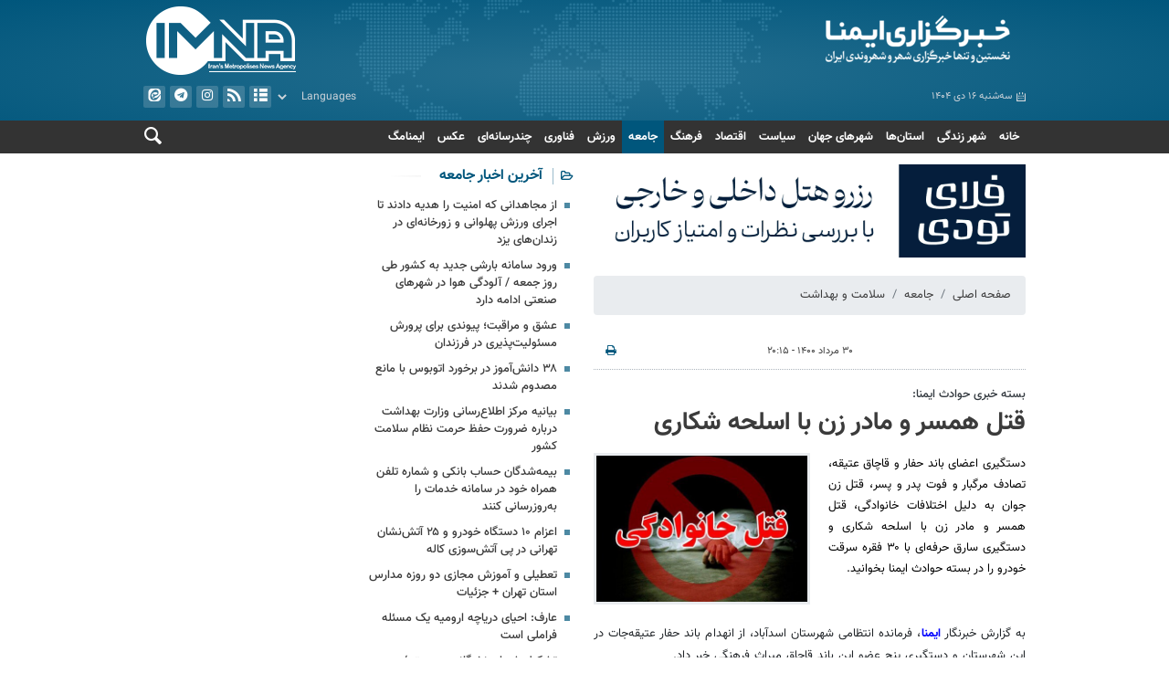

--- FILE ---
content_type: text/html;charset=UTF-8
request_url: https://www.imna.ir/news/516036/%D9%82%D8%AA%D9%84-%D9%87%D9%85%D8%B3%D8%B1-%D9%88-%D9%85%D8%A7%D8%AF%D8%B1-%D8%B2%D9%86-%D8%A8%D8%A7-%D8%A7%D8%B3%D9%84%D8%AD%D9%87-%D8%B4%DA%A9%D8%A7%D8%B1%DB%8C
body_size: 93522
content:
<!DOCTYPE html>
<html lang="fa" dir="rtl" xmlns="http://www.w3.org/1999/xhtml"><head>
        <title>قتل همسر و مادر زن با اسلحه شکاری - ایمنا</title>
    <meta itemprop="inLanguage" content="fa" />
    <meta itemprop="name" name="twitter:title" property="dc.title" content="قتل همسر و مادر زن با اسلحه شکاری" />
    <meta name="description" property="dc.description" content="دستگیری اعضای باند حفار و قاچاق عتیقه، تصادف مرگبار و فوت پدر و پسر، قتل زن جوان به دلیل اختلافات خانوادگی، قتل همسر و مادر زن با اسلحه شکاری و دستگیری سارق حرفه‌ای با ۳۰ فقره سرقت خودرو را در بسته حوادث ایمنا بخوانید." />
    <meta property="og:type" content="article" />
    <meta name="twitter:url" property="og:url" content="https://www.imna.ir/news/516036/قتل-همسر-و-مادر-زن-با-اسلحه-شکاری" />
    <meta property="article:modified_time" content="2021-08-21T14:59:38Z" />
    <meta property="article:section" content="جامعه &gt; سلامت و بهداشت" />
    <meta name="keywords" property="article:tag" content="قتل,همسركشي,سرقت,قاچاقچی,تصادفات رانندگی,قتل خانوادگی,قتل عمد,جزئيات قتل,ارتکاب به قتل,رسیدگی به پرونده قتل,قتل های ناموسی در ایران,تلخ ترین حوادث امروز,حوادث تلخ امروز,حوادث جنایی امروز,حوادث عجیب امروز,متوفیان حوادث رانندگی,فوت شدگان حوادث رانندگی,حوادث ناموسی امروز,آمار مرگ و میر حوادث در ایران,تصادفات فوتی,مرگ و میر تصادفات,هولناک ترین تصادفات ایران,امار فوتی های ناشی از تصادف,قاتل,اعتراف قاتل,قاتل فراری,قاتلان,دستگیری قاتل,اعترافات قاتل,اختلافات خانوادگي,نزاع و درگیری,حکم همسرکشی,کشف  سرقت,اعتراف به سرقت,سرقت خودرو,فروش اموال سرقتی,دستگیری سارقان,سارق حرفه ای,قاچاقچیان عتیقه,قاچاق عتیقه,کشف عتیقه,عتیقه,بسته خبری حوادث" />
    <meta property="article:publisher" content="" />
    <meta property="nastooh:topic" content="society" />
    <meta property="nastooh:subtopic" content="Health" />
    <meta property="nastooh:pageType" content="news" />
    <meta property="nastooh:newsType" content="گردآوری" />
    <meta property="nastooh:publishDate" content="2021-08-21" />
    <meta property="nastooh:commentCount" content="na" />
    <meta property="nastooh:keywordCount" content="43" />
    <meta property="nastooh:bodyWordCount" content="large" />
    <meta property="nastooh:code" content="516036" />
    <meta property="nastooh:nid" content="516036" />
    <meta property="og:title" itemprop="headline" content="قتل همسر و مادر زن با اسلحه شکاری" />
    <meta name="twitter:description" itemprop="description" property="og:description" content="دستگیری اعضای باند حفار و قاچاق عتیقه، تصادف مرگبار و فوت پدر و پسر، قتل زن جوان به دلیل اختلافات خانوادگی، قتل همسر و مادر زن با اسلحه شکاری و دستگیری سارق حرفه‌ای با ۳۰ فقره سرقت خودرو را در بسته حوادث ایمنا بخوانید." />
    <meta name="thumbnail" itemprop="thumbnailUrl" content="https://media.imna.ir/d/2020/06/08/1/1640699.jpg" />
    <meta name="twitter:image" itemprop="image" property="og:image" content="https://media.imna.ir/d/2020/06/08/4/1640699.jpg" />
    <meta itemprop="datePublished" property="article:published_time" content="2021-08-21T15:45:00Z" />
    <meta itemprop="dateModified" property="article:modified" content="2021-08-21T15:45:00Z" />
    <meta name="twitter:card" content="summary_large_image" />
    <meta name="genre" itemprop="genre" content="گردآوری" />
    <link rel="author" href="ایمنا" />
        <link rel="canonical" href="https://www.imna.ir/news/516036/قتل-همسر-و-مادر-زن-با-اسلحه-شکاری" />
    <link property="og:site_name" href="ایمنا" />
    <meta name="robots" content="max-image-preview:large" />
    <link rel="alternate" type="application/rss+xml" href="https://www.imna.ir/rss/tp/155" />
	<script data-schema="WebPage" type="application/ld+json">
    {"@context":"https://schema.org","@type":"NewsArticle","mainEntityOfPage":{"@type":"WebPage","@id":"https://www.imna.ir/news/516036/قتل-همسر-و-مادر-زن-با-اسلحه-شکاری","breadcrumb":"جامعه > سلامت و بهداشت"},"inLanguage":"fa","genre":"گردآوری","name":"قتل همسر و مادر زن با اسلحه شکاری","headline":"قتل همسر و مادر زن با اسلحه شکاری","datePublished":"2021-08-21T15:45:00Z","dateModified":"2021-08-21T14:59:38Z","author":{"@type":"Organization","name":"ایمنا خبرگزاری شهری ایران | IMNA News Agency","url":"https://www.imna.ir"},"publisher":{"@type":"Organization","name":"ایمنا خبرگزاری شهری ایران | IMNA News Agency","url":"https://www.imna.ir","logo":{"type":"ImageObject","width":"64","height":"64","url":"https://www.imna.ir/resources/theme/imna/img/favicon.ico"}},"thumbnailUrl":["https://media.imna.ir/d/2020/06/08/1/1640699.jpg","https://media.imna.ir/d/2020/06/08/2/1640699.jpg","https://media.imna.ir/d/2020/06/08/3/1640699.jpg","https://media.imna.ir/d/2020/06/08/4/1640699.jpg"],"description":"دستگیری اعضای باند حفار و قاچاق عتیقه، تصادف مرگبار و فوت پدر و پسر، قتل زن جوان به دلیل اختلافات خانوادگی، قتل همسر و مادر زن با اسلحه شکاری و دستگیری سارق حرفه‌ای با ۳۰ فقره سرقت خودرو را در بسته حوادث ایمنا بخوانید.","url":"https://www.imna.ir/news/516036/قتل-همسر-و-مادر-زن-با-اسلحه-شکاری","keywords":["قتل","همسركشي","سرقت","قاچاقچی","تصادفات رانندگی","قتل خانوادگی","قتل عمد","جزئيات قتل","ارتکاب به قتل","رسیدگی به پرونده قتل","قتل های ناموسی در ایران","تلخ ترین حوادث امروز","حوادث تلخ امروز","حوادث جنایی امروز","حوادث عجیب امروز","متوفیان حوادث رانندگی","فوت شدگان حوادث رانندگی","حوادث ناموسی امروز","آمار مرگ و میر حوادث در ایران","تصادفات فوتی","مرگ و میر تصادفات","هولناک ترین تصادفات ایران","امار فوتی های ناشی از تصادف","قاتل","اعتراف قاتل","قاتل فراری","قاتلان","دستگیری قاتل","اعترافات قاتل","اختلافات خانوادگي","نزاع و درگیری","حکم همسرکشی","کشف  سرقت","اعتراف به سرقت","سرقت خودرو","فروش اموال سرقتی","دستگیری سارقان","سارق حرفه ای","قاچاقچیان عتیقه","قاچاق عتیقه","کشف عتیقه","عتیقه","بسته خبری حوادث"],"timeRequired":"PT2M56S","image":["https://media.imna.ir/d/2020/06/08/4/1640699.jpg","https://media.imna.ir/d/2020/06/08/3/1640699.jpg","https://media.imna.ir/d/2020/06/08/2/1640699.jpg"]}
    </script>
    <script type="application/ld+json">
    {"@context":"https://schema.org","@type":"BreadcrumbList","itemListElement":[{"@type":"ListItem","position":1,"name":"ایمنا خبرگزاری شهری ایران | IMNA News Agency","item":"https://www.imna.ir"},{"@type":"ListItem","position":2,"name":"جامعه","item":"https://www.imna.ir/service/society"},{"@type":"ListItem","position":3,"name":"سلامت و بهداشت","item":"https://www.imna.ir/service/society/Health"},{"@type":"ListItem","position":4,"name":"قتل همسر و مادر زن با اسلحه شکاری","item":"https://www.imna.ir/news/516036/قتل-همسر-و-مادر-زن-با-اسلحه-شکاری"}]}
    </script>
    <meta charset="utf-8" />
    <meta http-equiv="X-UA-Compatible" content="IE=edge,chrome=1" />
    <meta http-equiv="Content-Language" content="fa" />
    <meta name="viewport" content="width=device-width, initial-scale=1.0" /><meta http-equiv="refresh" content="900" />
<link rel="manifest" href="/manifest.json">
<meta name="google-site-verification" content="zGp8KrBD5l3agJlek87z5Jp1aj5Jn1JCn9c_Kvh6neg" />


    <link rel="shortcut icon" href="/resources/theme/imna/img/favicon.ico" type="image/x-icon" />
    <link rel="search" type="application/opensearchdescription+xml" title="ایمنا" href="https://www.imna.ir/opensearch.xhtml" />
    <meta property="og:site_name" content="ایمنا" />
    <meta property="og:locale" content="fa" />
    <meta name="generator" content="www.nastooh.ir" />
    <meta name="language" content="fa" />
    <meta name="rating" content="General" />
    <meta name="copyright" content="©2021 Imna News Agency. All rights reserved" />
    <meta name="expires" content="never" />
    <meta name="publisher" content="ایمنا خبرگزاری شهری ایران | IMNA News Agency" />
    <meta name="dc.publisher" content="ایمنا خبرگزاری شهری ایران | IMNA News Agency" />
    <meta name="date" content="2026-01-06 T 09:08:23 +0330" />
        <link href="/resources/theme/imna/css/style.css?20241107" type="text/css" rel="stylesheet" /></head>
    <body class="rtl pt-news nt-گردآوری">

<header id="header">
    
                    
                
    <div class="container">
        <div class="row">
            <div class="col-8 col-md-6 col-xl-4">
                    <a href="/" class="logo">ایمنا</a>
                <div class="date">سه‌شنبه ۱۶ دی ۱۴۰۴</div>
            </div>
            <div class="d-none d-xl-flex col-xl-4">
                
            </div>
            <div class="col-4 col-md-6 col-xl-4">
                <div class="header-slogan"></div>
                <button type="button" data-toggle="toggle" data-target="#header-search" data-focus="#header-search input" class="d-sm-none btn">
                    <i class="icon-search"></i>
                </button>
                <button type="button" data-toggle="come-in" data-target="#menu" class="d-sm-none btn">
                    <i class="icon-menu"></i>
                </button>
                <ul class="tools-menu d-none d-sm-flex">
                            <li><a href="/archive"><i class="icon-list"></i> آرشیو</a></li>
                            <li><a href="/rss-help"><i class="icon-rss"></i> فید</a></li>
                            <li><a href="https://www.instagram.com/imnanews_ir"><i class="icon-instagram"></i> ایستاگرام</a></li>
                            <li><a href="https://telegram.me/imnanews_ir"><i class="icon-telegram"></i> تلگرام</a></li>
                            <li><a href="https://eitaa.com//imnanews_ir"><i class="icon-eitaa"></i> ایتا</a></li>
                </ul>
                <select class="languages-menu">
                    <option value="" selected="">Languages</option>
                    <option value="fa">فارسی</option>
                    <option value="en">English</option>
                </select>
            </div>
        </div>
    </div>
    <nav id="menu">
        <div class="container">
            <div class="row">
                <div class="col-12 col-md-11 col-xl-10">
                    <ul>
                                <li data-id="71" class="  has-child">
                                    <a href="/">خانه</a>
                                        <ul class="submenu">
                                                    <li class="" data-id="176">
                                                        <a href="/archive">همه عناوین</a>
                                                    </li>
                                        </ul>
                                </li>
                                <li data-id="180" class=" ">
                                    <a href="/service/cityoflife">شهر زندگی</a>
                                </li>
                                <li data-id="52" class="column-3  has-child">
                                    <a href="/service/metropolis">استان‌ها</a>
                                        <ul class="submenu">
                                                    <li class="" data-id="123">
                                                        <a href="/service/metropolis/Tabriz">آذربایجان شرقی</a>
                                                    </li>
                                                    <li class="" data-id="186">
                                                        <a href="/service/metropolis/Orumieh">آذربایجان غربی</a>
                                                    </li>
                                                    <li class="" data-id="187">
                                                        <a href="/service/metropolis/Ardebil">اردبیل</a>
                                                    </li>
                                                    <li class="" data-id="122">
                                                        <a href="/service/metropolis/Isfahan">اصفهان</a>
                                                    </li>
                                                    <li class="" data-id="188">
                                                        <a href="/service/metropolis/Karaj">البرز</a>
                                                    </li>
                                                    <li class="" data-id="189">
                                                        <a href="/service/metropolis/Ilam">ایلام</a>
                                                    </li>
                                                    <li class="" data-id="190">
                                                        <a href="/service/metropolis/Bushehr">بوشهر</a>
                                                    </li>
                                                    <li class="" data-id="191">
                                                        <a href="/service/metropolis/Tehran">تهران</a>
                                                    </li>
                                                    <li class="" data-id="192">
                                                        <a href="/service/metropolis/Shahrekord">چهارمحال و بختیاری</a>
                                                    </li>
                                                    <li class="" data-id="193">
                                                        <a href="/service/metropolis/Birjand">خراسان جنوبی</a>
                                                    </li>
                                                    <li class="" data-id="194">
                                                        <a href="/service/metropolis/Mashhad">خراسان رضوی</a>
                                                    </li>
                                                    <li class="" data-id="195">
                                                        <a href="/service/metropolis/Bojnurd">خراسان شمالی</a>
                                                    </li>
                                                    <li class="" data-id="124">
                                                        <a href="/service/metropolis/Ahvaz">خوزستان</a>
                                                    </li>
                                                    <li class="" data-id="196">
                                                        <a href="/service/metropolis/Zanjan">زنجان</a>
                                                    </li>
                                                    <li class="" data-id="197">
                                                        <a href="/service/metropolis/Semnan">سمنان</a>
                                                    </li>
                                                    <li class="" data-id="198">
                                                        <a href="/service/metropolis/Zahedan">سیستان و بلوچستان</a>
                                                    </li>
                                                    <li class="" data-id="199">
                                                        <a href="/service/metropolis/Shiraz">فارس</a>
                                                    </li>
                                                    <li class="" data-id="200">
                                                        <a href="/service/metropolis/Ghazvin">قزوین</a>
                                                    </li>
                                                    <li class="" data-id="201">
                                                        <a href="/service/metropolis/Ghom">قم</a>
                                                    </li>
                                                    <li class="" data-id="202">
                                                        <a href="/service/metropolis/Sanandaj">کردستان</a>
                                                    </li>
                                                    <li class="" data-id="203">
                                                        <a href="/service/metropolis/Kerman">کرمان</a>
                                                    </li>
                                                    <li class="" data-id="175">
                                                        <a href="/service/metropolis/Kermanshah">کرمانشاه</a>
                                                    </li>
                                                    <li class="" data-id="204">
                                                        <a href="/service/metropolis/Yasouj">کهگیلویه و بویراحمد</a>
                                                    </li>
                                                    <li class="" data-id="205">
                                                        <a href="/service/metropolis/Gorgan">گلستان</a>
                                                    </li>
                                                    <li class="" data-id="206">
                                                        <a href="/service/metropolis/Rasht">گیلان</a>
                                                    </li>
                                                    <li class="" data-id="207">
                                                        <a href="/service/metropolis/Khoramabad">لرستان</a>
                                                    </li>
                                                    <li class="" data-id="208">
                                                        <a href="/service/metropolis/Sari">مازندران</a>
                                                    </li>
                                                    <li class="" data-id="125">
                                                        <a href="/service/metropolis/Arak">مرکزی</a>
                                                    </li>
                                                    <li class="" data-id="209">
                                                        <a href="/service/metropolis/Bandarabas">هرمزگان</a>
                                                    </li>
                                                    <li class="" data-id="210">
                                                        <a href="/service/metropolis/Hamedan">همدان</a>
                                                    </li>
                                                    <li class="" data-id="160">
                                                        <a href="/service/metropolis/Yazd">یزد</a>
                                                    </li>
                                        </ul>
                                </li>
                                <li data-id="24" class=" ">
                                    <a href="/service/worldcities">شهرهای جهان</a>
                                </li>
                                <li data-id="28" class="  has-child">
                                    <a href="/service/political">سیاست</a>
                                        <ul class="submenu">
                                                    <li class="" data-id="136">
                                                        <a href="/service/political/Leader">امام و رهبری</a>
                                                    </li>
                                                    <li class="" data-id="137">
                                                        <a href="/service/political/Government">دولت</a>
                                                    </li>
                                                    <li class="" data-id="138">
                                                        <a href="/service/political/Parliament">مجلس</a>
                                                    </li>
                                                    <li class="" data-id="139">
                                                        <a href="/service/political/Domestic Policy">سیاست داخلی</a>
                                                    </li>
                                                    <li class="" data-id="140">
                                                        <a href="/service/political/Defense">دفاعی و امنیتی</a>
                                                    </li>
                                                    <li class="" data-id="141">
                                                        <a href="/service/political/International">بین‌الملل</a>
                                                    </li>
                                        </ul>
                                </li>
                                <li data-id="5" class="  has-child">
                                    <a href="/service/economy">اقتصاد</a>
                                        <ul class="submenu">
                                                    <li class="" data-id="127">
                                                        <a href="/service/economy/Macroeconomics">اقتصاد کلان</a>
                                                    </li>
                                                    <li class="" data-id="128">
                                                        <a href="/service/economy/Market">بازار</a>
                                                    </li>
                                                    <li class="" data-id="129">
                                                        <a href="/service/economy/Oil">نفت و انرژی</a>
                                                    </li>
                                                    <li class="" data-id="130">
                                                        <a href="/service/economy/Agriculture">آب و کشاورزی</a>
                                                    </li>
                                                    <li class="" data-id="131">
                                                        <a href="/service/economy/Home">راه و مسکن</a>
                                                    </li>
                                                    <li class="" data-id="132">
                                                        <a href="/service/economy/Industry">تولید و تجارت</a>
                                                    </li>
                                                    <li class="" data-id="133">
                                                        <a href="/service/economy/Bourse">بورس و بانک</a>
                                                    </li>
                                        </ul>
                                </li>
                                <li data-id="4" class="  has-child">
                                    <a href="/service/culture">فرهنگ</a>
                                        <ul class="submenu">
                                                    <li class="" data-id="165">
                                                        <a href="/service/culture/Religion">دین و اندیشه</a>
                                                    </li>
                                                    <li class="" data-id="163">
                                                        <a href="/service/culture/Cinema">سینما و تئاتر</a>
                                                    </li>
                                                    <li class="" data-id="164">
                                                        <a href="/service/culture/Media">رسانه و تلویزیون</a>
                                                    </li>
                                                    <li class="" data-id="161">
                                                        <a href="/service/culture/Tourism">میراث فرهنگی</a>
                                                    </li>
                                                    <li class="" data-id="167">
                                                        <a href="/service/culture/Visualarts">هنرهای تجسمی و موسیقی</a>
                                                    </li>
                                                    <li class="" data-id="162">
                                                        <a href="/service/culture/Book">ادبیات و کتاب</a>
                                                    </li>
                                                    <li class="" data-id="212">
                                                        <a href="/service/culture/moghavemat">ایثار و مقاومت</a>
                                                    </li>
                                        </ul>
                                </li>
                                <li data-id="3" class="  active has-child">
                                    <a href="/service/society">جامعه</a>
                                        <ul class="submenu">
                                                    <li class="" data-id="146">
                                                        <a href="/service/society/Environment">محیط زیست</a>
                                                    </li>
                                                    <li class="" data-id="147">
                                                        <a href="/service/society/Incidents">حوادث و انتظامی</a>
                                                    </li>
                                                    <li class=" active" data-id="148">
                                                        <a href="/service/society/Health">سلامت و بهداشت</a>
                                                    </li>
                                                    <li class="" data-id="149">
                                                        <a href="/service/society/Judiciary news">حقوقی و قضایی</a>
                                                    </li>
                                                    <li class="" data-id="151">
                                                        <a href="/service/society/Women family">زنان و خانواده</a>
                                                    </li>
                                                    <li class="" data-id="156">
                                                        <a href="/service/society/Education">آموزش و پرورش</a>
                                                    </li>
                                                    <li class="" data-id="157">
                                                        <a href="/service/society/Society">اجتماعی</a>
                                                    </li>
                                        </ul>
                                </li>
                                <li data-id="7" class="  has-child">
                                    <a href="/service/sport">ورزش</a>
                                        <ul class="submenu">
                                                    <li class="" data-id="152">
                                                        <a href="/service/sport/Football">فوتبال</a>
                                                    </li>
                                                    <li class="" data-id="153">
                                                        <a href="/service/sport/Net Ball">توپ و تور</a>
                                                    </li>
                                                    <li class="" data-id="154">
                                                        <a href="/service/sport/Women in Sport">ورزش زنان</a>
                                                    </li>
                                                    <li class="" data-id="155">
                                                        <a href="/service/sport/Basic Sports">ورزش‌ پایه</a>
                                                    </li>
                                                    <li class="" data-id="158">
                                                        <a href="/service/sport/Martial Arts">ورزش‌‌های رزمی</a>
                                                    </li>
                                                    <li class="" data-id="159">
                                                        <a href="/service/sport/Sport People">همگانی</a>
                                                    </li>
                                                    <li class="" data-id="211">
                                                        <a href="/service/sport/hamegani">سایر ورزش‌ها</a>
                                                    </li>
                                        </ul>
                                </li>
                                <li data-id="6" class="  has-child">
                                    <a href="/service/science">فناوری</a>
                                        <ul class="submenu">
                                                    <li class="" data-id="143">
                                                        <a href="/service/science/Universities">دانشگاه</a>
                                                    </li>
                                                    <li class="" data-id="145">
                                                        <a href="/service/science/Space Astronomy">فضا و نجوم</a>
                                                    </li>
                                                    <li class="" data-id="144">
                                                        <a href="/service/science/exam">آزمون و استخدام</a>
                                                    </li>
                                                    <li class="" data-id="142">
                                                        <a href="/service/science/Technology">تازه‌های فناوری</a>
                                                    </li>
                                        </ul>
                                </li>
                                <li data-id="41" class="  has-child">
                                    <a href="/service/multimedia">چندرسانه‌ای</a>
                                        <ul class="submenu">
                                                    <li class="" data-id="37">
                                                        <a href="/service/multimedia/video">فیلم</a>
                                                    </li>
                                                    <li class="" data-id="42">
                                                        <a href="/service/multimedia/infografic">اینفوگرافیک</a>
                                                    </li>
                                                    <li class="" data-id="36">
                                                        <a href="/service/multimedia/sound">رادیو ایمنا</a>
                                                    </li>
                                        </ul>
                                </li>
                                <li data-id="23" class="  has-child">
                                    <a href="/service/photo">عکس</a>
                                        <ul class="submenu">
                                                    <li class="" data-id="109">
                                                        <a href="/service/photo/homephoto">خبری</a>
                                                    </li>
                                                    <li class="" data-id="111">
                                                        <a href="/service/photo/docphoto">مستند</a>
                                                    </li>
                                                    <li class="" data-id="184">
                                                        <a href="/service/photo/sport">ورزشی</a>
                                                    </li>
                                                    <li class="" data-id="185">
                                                        <a href="/service/photo/provinces">استان‌ها</a>
                                                    </li>
                                                    <li class="" data-id="183">
                                                        <a href="/service/photo/international">بین الملل</a>
                                                    </li>
                                        </ul>
                                </li>
                                <li data-id="118" class=" ">
                                    <a href="/service/mag">ایمنامگ</a>
                                </li>
                    </ul>
                </div>
                <div class="col-12 col-md-1 col-xl-2">
                    <button type="button" data-toggle="toggle" data-target="#header-search" data-focus="#header-search input" class="d-none d-md-block d-xl-none btn">
                        <i class="icon-search"></i>
                    </button>
                    <div class="search" id="header-search">
                        <div class="close d-md-none d-lg-none" data-toggle="toggle" data-target="#header-search">×</div>
                        <form method="get" action="/search" role="form">
                            <div class="input-group">
                                <input type="text" placeholder="جستجو..." value="" name="q" />
                                <button class="unstyled" type="submit"><i class="icon-search"></i></button>
                            </div>
                        </form>
                    </div>
                </div>
            </div>
        </div>
    </nav>
</header>
        <main>
        <div class="container">
    <div id="mainbody" class="row">
        <div class="col-12 main-content col-sm-8 col-md-8 col-lg-6">
            <section id="box456" class="box ads fixed-ad-top ads d-sm-none" data-conf="{}">
                <div style="">
                    <ul>
                            <li data-conf="{}" id="ad456_787" class="">
                                    <figure><a href="https://melligold.com/pwa/account?utm_source=imna&amp;utm_medium=banner&amp;utm_campaign=zargar" target="_blank" title="ملی گلد">
                                                <img src="https://media.imna.ir/d/2025/11/13/0/2303226.gif?ts=1763029888000" alt="ملی گلد" loading="lazy" title="" /></a></figure>
                                
                            </li>
                    </ul>
                </div>
            </section>
            <section id="box508" class="box ads clean" data-conf="{}">
                <div style="">
                    <ul>
                            <li data-conf="{}" id="ad508_756" class="">
                                    <figure><a href="https://www.flytoday.ir/hotels" target="_self" title="رزرو هتل">
                                                <img src="https://media.imna.ir/d/2025/07/29/0/2240288.gif?ts=1753777305000" alt="رزرو هتل" loading="lazy" title="رزرو هتل" /></a></figure>
                                
                            </li>
                    </ul>
                </div>
            </section>
    <section class="box page-header no-header">
        <nav>
            <ol class="breadcrumb">
                <li class="breadcrumb-item"><a target="_blank" rel="index" href="/">صفحه اصلی</a></li>
                <li class="breadcrumb-item"><a target="_blank" rel="index" href="/service/society" itemprop="articleSection">جامعه</a></li>
                    <li class="breadcrumb-item active"><a href="/service/society/Health" rel="index" target="_blank">سلامت و بهداشت</a>
                    </li>
            </ol>
        </nav>
    </section>
    <article id="item" class="box item">
        <div class="print-header" style="display: none;">
            <div class="logo">
                <img src="/resources/theme/imna/img/logo_invert.png" alt="ایمنا" />
            </div>
            <div class="meta">
                <div class="barcode">
                    <img src="/barcode?text=https%3A%2F%2Fimna.ir%2Fx6pWn&amp;c=d6b58175b92b15531cf0b85c46a1cd8cbea3138670ce88cf871dd19565e4ddc73410acb8302a80cd83fa8548ee233c7b" alt="https://imna.ir/x6pWn" />
        			<ul>
        				<li class="url">https://imna.ir/x6pWn</li><li class="date">۳۰ مرداد ۱۴۰۰ - ۲۰:۱۵</li>
        				<li class="id">کد خبر <span>516036</span></li>
        				<li>
        					 <ol class="breadcrumb">
        						<li><a target="_blank" rel="index" href="/service/society">جامعه</a></li>
        						<li><a href="/service/society/Health" rel="index" target="_blank">سلامت و بهداشت</a>
        						</li>
        					</ol>
        				</li>
        			</ul>
                </div>
            </div>
        </div>
        <div class="item-header">
            <div class="item-nav row">
                <div class="col-6 col-sm-4">
                    
                </div>
                <div class="col-6 col-sm-4 item-date">
                    <span>۳۰ مرداد ۱۴۰۰ - ۲۰:۱۵</span>
                </div>
                <div class="d-none d-sm-block col-4">
                    <ul class="header-sharing">
                        
                        <li><a href="#" onclick="window.print(); return false;"><i class="icon-print"></i></a></li>
                    </ul>
                </div>
            </div>
            <div class="item-title">
                <h4 class="subtitle"><a href="/news/516036/قتل-همسر-و-مادر-زن-با-اسلحه-شکاری">بسته خبری حوادث ایمنا:</a></h4>
                <h1 class="title"><a itemprop="headline" href="/news/516036/قتل-همسر-و-مادر-زن-با-اسلحه-شکاری">قتل همسر و مادر زن با اسلحه شکاری</a></h1>
            </div>
        </div><div class="item-summary">
            <figure class="item-img">
                <img src="https://media.imna.ir/d/2020/06/08/3/1640699.jpg" alt="قتل همسر و مادر زن با اسلحه شکاری" itemprop="image" class="" title="قتل همسر و مادر زن با اسلحه شکاری" />
            </figure>
            <p class="summary introtext" itemprop="description">دستگیری اعضای باند حفار و قاچاق عتیقه، تصادف مرگبار و فوت پدر و پسر، قتل زن جوان به دلیل اختلافات خانوادگی، قتل همسر و مادر زن با اسلحه شکاری و دستگیری سارق حرفه‌ای با ۳۰ فقره سرقت خودرو را در بسته حوادث ایمنا بخوانید.</p></div>
        <div class="item-body">
            <div class="item-text" itemprop="articleBody"><p style="text-align:justify">به گزارش خبرنگار <a class="saba-backlink" href="http://www.imna.ir">ایمنا</a>، فرمانده انتظامی شهرستان اسدآباد، از انهدام باند حفار عتیقه‌جات در این شهرستان و دستگیری پنج عضو این باند قاچاق میراث فرهنگی خبر داد.</p> 
<p>افشین یاری اظهار کرد: در پی اخبار رسیده مبنی بر اینکه افرادی در سطح حوزه استحفاظی در حال حفاری برای کشف عتیقه‌جات و آثار باستانی هستند، بلافاصله رسیدگی به موضوع در دستور کار مأموران انتظامی شهرستان قرار گرفت.</p> 
<p>وی افزود: پس از انجام هماهنگی قضائی، عوامل گشت پاسگاه انتظامی "چهاردولی" به محل اعزام و مشاهده شد که یک باند پنج <span>نفره</span> در حال حفاری برای پیدایش عتیقه‌جات و آثار باستانی هستند.</p> 
<p>فرمانده انتظامی شهرستان اسدآباد ادامه داد: نامبردگان دستگیر و با تشکیل پرونده برای سیر مراحل قانونی به مراجع قضائی معرفی شدند.</p> 
<h3>حادثه رانندگی مرگ پدر و پسر را رقم زد</h3> 
<p>رئیس پلیس راه استان کرمانشاه از سانحه رانندگی در محور اسلام آباد غرب - <span>حمیل</span> خبر داد و گفت: در این سانحه دو نفر که پدر و پسر بودند، جان خود را از دست دادند و یک نفر هم زخمی شد.</p> 
<p>محمد حیدری اظهار کرد: این حادثه در کیلومتر سه محور اسلام آباد غرب به <span>حمیل</span> میان خودرو پراید و کامیون رخ داد.</p> 
<p>وی افزود: در این سانحه راننده ۴۵ ساله پراید به همراه پسر پنج ساله خود جانشان را از دست دادند و راننده کامیون نیز زخمی شد.<br> رئیس پلیس راه استان کرمانشاه علت وقوع این حادثه مرگبار را تجاوز به چپ خودرو پراید اعلام کرد.</p> 
<p>حیدری، سبقت و سرعت‌های غیرمجاز را عامل اصلی بیشترین سوانح رانندگی منجر به فوت در محورهای استان کرمانشاه اعلام کرد.</p> 
<h3>قتل زن جوان به دلیل اختلافات خانوادگی</h3> 
<p>فرمانده انتظامی استان بوشهر گفت: کارآگاهان پلیس آگاهی در کمتر از ۲۴ ساعت عاملان قتل زنی جوان در شهر عالی‌شهر را شناسایی و دستگیر کردند.</p> 
<p>حیدر سوسنی اظهار کرد: در پی وقوع قتل زنی جوان در شهر عالی‌شهر، موضوع در دستورکار پلیس قرار گرفت و در تحقیقات اولیه مشخص شد این زن در جریان اختلاف و نزاع خانوادگی همسر و زن جدید همسرش، بر اثر اصابت چاقو و شیشه به قتل رسیده است.</p> 
<p>وی تصریح کرد: کارآگاهان پلیس آگاهی تحقیقات گسترده‌ای را برای دستگیری عاملان قتل آغاز کردند و با توجه به اسناد موجود، توانستند دو عامل قتل را که به قصد مخفی شدن در حال فرار به مشهد بودند شناسایی و دستگیر کنند.</p> 
<p>این مقام ارشد انتظامی ادامه داد: متهمان که در ابتدا منکر هرگونه ارتکاب جرمی بودند در ادامه تحقیقات با توجه به اظهارات شهود و مستندهای کشف شده از سوی کارآگاهان پلیس آگاهی، لب به اعتراف گشودند و به قتل این زن با انگیزه اختلاف خانوادگی اعتراف کردند.</p> 
<p>وی افزود: متهمان پس از تشکیل پرونده برای سیر مراحل قانونی در اختیار مرجع قضائی قرار گرفتند.</p> 
<h3>قتل همسر و مادر زن با اسلحه شکاری</h3> 
<p>فرمانده انتظامی خوی گفت: با تلاش مأموران انتظامی شهرستان خوی قاتل متواری شده روزهای اخیر در روستای سراب خوی، کمتر از ۲۴ ساعت دستگیر شد.</p> 
<p>جلیل موسوی اظهار کرد: جوان ۲۵ ساله‌ای که در روز عاشورا همسر و مادر زن خود را با اسلحه شکاری به قتل رسانده بود با تلاش مأموران انتظامی در اطراف یکی از روستاهای همجوار دستگیر شد.</p> 
<p>وی افزود: پلیس این شهرستان با اتکا به شگردهای پلیسی توانست با شناسایی مخفیگاه این قاتل در کمتر از ۲۴ ساعت وی را دستگیر و تحویل مقامات قضائی کند.</p> 
<p>فرمانده انتظامی خوی ادامه داد: این قاتل ۲۵ ساله روز تاسوعا در یک نزاع با دلایل اختلافات خانوادگی با اسلحه شکاری همسر و مادر زن خود را با شلیک سه گلوله در حیاط منزل به قتل رسانده بود، برخورد با متخلفان و مخلان نظم و امنیت در اولویت پلیس قرار دارد.</p> 
<h3>دستگیری سارق حرفه‌ای با ۳۰ فقره سرقت خودرو</h3> 
<p>رئیس پایگاه یکم پلیس آگاهی تهران اظهار کرد: هشتم آبان ماه سال ۹۹ پرونده‌ای مبنی بر سرقت لوازم و محتویات داخل خودرو در کلانتری ۱۰۱ تجریش تشکیل و برای پی‌جویی و کشف جرم پرونده در اختیار کارآگاهان دایره مبارزه با سرقت خودرو پایگاه یکم قرار گرفت.</p> 
<p>سعید دالوند اظهار کرد: شاکی عنوان کرد، خودروی ۲۰۶ صندوق‌دار خود را در خیابان "ولیعصر" پارک و پس از ۳۰ دقیقه مراجعه و مشاهده کردم درب خودرو تخریب و اموال داخل خودرو شامل گوشی تلفن همراه آیفون، ادکلن، وجه نقد و. توسط سارق یا سارقان به سرقت رفته است.</p> 
<p>وی گفت: در تحقیقات پلیسی، مشخص شد یک دستگاه خودرو آکورد سورمه‌ای رنگ، نزدیک خودروی شاکی متوقف و راننده خودرو با شگرد کلاف کردن، درب ۲۰۶ مال‌باخته را باز کرده و محتویات داخل خودرو را سرقت و سپس از محل متواری شده است.</p> 
<p>این مقام انتظامی تصریح کرد: در بررسی‌های تخصصی هویت سارق به نام "خسرو" کشف و متعاقب آن مالک خودرو شناسایی شد که با دعوت از وی اظهار کرد، حدود ۹ ماه است که خودرو را به شخصی به هویت "خسرو" فروخته است.</p> 
<p>وی افزود: با پیگیری مستمر، کارآگاهان در نهایت یکم اردیبهشت ماه متهم را در "تهرانپارس" دستگیر و در تحقیقات به عمل آمده به بزه انتسابی معترف و در ادامه بازجویی‌های انجام شده به ۳۰ فقره سرقت لوازم و محتویات داخل خودرو در مناطق شمال و شرق و غرب اعتراف کرد.</p> 
<p>دانلود تصریح کرد: خسرو در اعترافات خود گفت، سرقت‌ها را به تنهایی و با شیوه کلاف کردن درب خودروها انجام داده است و اموال را به رهگذران می‌فروخت.</p> 
<p>وی گفت: تاکنون ۳۰ تن از مال‌باختگان شناسایی و متهم به دادیاری دادسرای ناحیه یک ارسال و با صدور قرار مناسب روانه زندان شده است.</p><div class="gallery hidden"></div>
            </div><div class="item-code">
                کد خبر <span>516036</span></div>
        </div>
        <div class="item-footer row">
            <div class="col-12 col-sm-6">
                <div class="item-sharing">
                    <ul>
                        <li class="fb"><a href="https://www.facebook.com/sharer.php?u=https%3A%2F%2Fimna.ir%2Fx6pWn"><i class="icon-facebook"></i></a></li>
                        <li class="tw"><a href="https://twitter.com/intent/tweet?url=https%3A%2F%2Fimna.ir%2Fx6pWn"><i class="icon-twitter"></i></a></li>
                        <li class="gp"><a href="https://plus.google.com/share?url=https%3A%2F%2Fimna.ir%2Fx6pWn"><i class="icon-gplus"></i></a></li>
                        <li class="tg"><a href="tg://msg_url?url=https%3A%2F%2Fimna.ir%2Fx6pWn"><i class="icon-telegram"></i></a></li>
                    </ul>
                </div>
            </div>
            <div class="col-12 col-sm-6">
                <div class="short-link-container">
                    <div class="form-group">
                        <i class="icon-link"></i>
                        <input type="text" class="clean" value="imna.ir/x6pWn" readonly="readonly" />
                    </div>
                </div>
            </div>
        </div>
        <section class="box tags">
            <header>
                <h2>برچسب‌ها</h2>
            </header>
            <div>
                <ul>
                        <li><a href="/tag/%D9%82%D8%AA%D9%84" rel="Index, Tag">قتل</a></li>
                        <li><a href="/tag/%D9%87%D9%85%D8%B3%D8%B1%D9%83%D8%B4%D9%8A" rel="Index, Tag">همسركشي</a></li>
                        <li><a href="/tag/%D8%B3%D8%B1%D9%82%D8%AA" rel="Index, Tag">سرقت</a></li>
                        <li><a href="/tag/%D9%82%D8%A7%DA%86%D8%A7%D9%82%DA%86%DB%8C" rel="Index, Tag">قاچاقچی</a></li>
                        <li><a href="/tag/%D8%AA%D8%B5%D8%A7%D8%AF%D9%81%D8%A7%D8%AA+%D8%B1%D8%A7%D9%86%D9%86%D8%AF%DA%AF%DB%8C" rel="Index, Tag">تصادفات رانندگی</a></li>
                        <li><a href="/tag/%D9%82%D8%AA%D9%84+%D8%AE%D8%A7%D9%86%D9%88%D8%A7%D8%AF%DA%AF%DB%8C" rel="Index, Tag">قتل خانوادگی</a></li>
                        <li><a href="/tag/%D9%82%D8%AA%D9%84+%D8%B9%D9%85%D8%AF" rel="Index, Tag">قتل عمد</a></li>
                        <li><a href="/tag/%D8%AC%D8%B2%D8%A6%D9%8A%D8%A7%D8%AA+%D9%82%D8%AA%D9%84" rel="Index, Tag">جزئيات قتل</a></li>
                        <li><a href="/tag/%D8%A7%D8%B1%D8%AA%DA%A9%D8%A7%D8%A8+%D8%A8%D9%87+%D9%82%D8%AA%D9%84" rel="Index, Tag">ارتکاب به قتل</a></li>
                        <li><a href="/tag/%D8%B1%D8%B3%DB%8C%D8%AF%DA%AF%DB%8C+%D8%A8%D9%87+%D9%BE%D8%B1%D9%88%D9%86%D8%AF%D9%87+%D9%82%D8%AA%D9%84" rel="Index, Tag">رسیدگی به پرونده قتل</a></li>
                        <li><a href="/tag/%D9%82%D8%AA%D9%84+%D9%87%D8%A7%DB%8C+%D9%86%D8%A7%D9%85%D9%88%D8%B3%DB%8C+%D8%AF%D8%B1+%D8%A7%DB%8C%D8%B1%D8%A7%D9%86" rel="Index, Tag">قتل های ناموسی در ایران</a></li>
                        <li><a href="/tag/%D8%AA%D9%84%D8%AE+%D8%AA%D8%B1%DB%8C%D9%86+%D8%AD%D9%88%D8%A7%D8%AF%D8%AB+%D8%A7%D9%85%D8%B1%D9%88%D8%B2" rel="Index, Tag">تلخ ترین حوادث امروز</a></li>
                        <li><a href="/tag/%D8%AD%D9%88%D8%A7%D8%AF%D8%AB+%D8%AA%D9%84%D8%AE+%D8%A7%D9%85%D8%B1%D9%88%D8%B2" rel="Index, Tag">حوادث تلخ امروز</a></li>
                        <li><a href="/tag/%D8%AD%D9%88%D8%A7%D8%AF%D8%AB+%D8%AC%D9%86%D8%A7%DB%8C%DB%8C+%D8%A7%D9%85%D8%B1%D9%88%D8%B2" rel="Index, Tag">حوادث جنایی امروز</a></li>
                        <li><a href="/tag/%D8%AD%D9%88%D8%A7%D8%AF%D8%AB+%D8%B9%D8%AC%DB%8C%D8%A8+%D8%A7%D9%85%D8%B1%D9%88%D8%B2" rel="Index, Tag">حوادث عجیب امروز</a></li>
                        <li><a href="/tag/%D9%85%D8%AA%D9%88%D9%81%DB%8C%D8%A7%D9%86+%D8%AD%D9%88%D8%A7%D8%AF%D8%AB+%D8%B1%D8%A7%D9%86%D9%86%D8%AF%DA%AF%DB%8C" rel="Index, Tag">متوفیان حوادث رانندگی</a></li>
                        <li><a href="/tag/%D9%81%D9%88%D8%AA+%D8%B4%D8%AF%DA%AF%D8%A7%D9%86+%D8%AD%D9%88%D8%A7%D8%AF%D8%AB+%D8%B1%D8%A7%D9%86%D9%86%D8%AF%DA%AF%DB%8C" rel="Index, Tag">فوت شدگان حوادث رانندگی</a></li>
                        <li><a href="/tag/%D8%AD%D9%88%D8%A7%D8%AF%D8%AB+%D9%86%D8%A7%D9%85%D9%88%D8%B3%DB%8C+%D8%A7%D9%85%D8%B1%D9%88%D8%B2" rel="Index, Tag">حوادث ناموسی امروز</a></li>
                        <li><a href="/tag/%D8%A2%D9%85%D8%A7%D8%B1+%D9%85%D8%B1%DA%AF+%D9%88+%D9%85%DB%8C%D8%B1+%D8%AD%D9%88%D8%A7%D8%AF%D8%AB+%D8%AF%D8%B1+%D8%A7%DB%8C%D8%B1%D8%A7%D9%86" rel="Index, Tag">آمار مرگ و میر حوادث در ایران</a></li>
                        <li><a href="/tag/%D8%AA%D8%B5%D8%A7%D8%AF%D9%81%D8%A7%D8%AA+%D9%81%D9%88%D8%AA%DB%8C" rel="Index, Tag">تصادفات فوتی</a></li>
                        <li><a href="/tag/%D9%85%D8%B1%DA%AF+%D9%88+%D9%85%DB%8C%D8%B1+%D8%AA%D8%B5%D8%A7%D8%AF%D9%81%D8%A7%D8%AA" rel="Index, Tag">مرگ و میر تصادفات</a></li>
                        <li><a href="/tag/%D9%87%D9%88%D9%84%D9%86%D8%A7%DA%A9+%D8%AA%D8%B1%DB%8C%D9%86+%D8%AA%D8%B5%D8%A7%D8%AF%D9%81%D8%A7%D8%AA+%D8%A7%DB%8C%D8%B1%D8%A7%D9%86" rel="Index, Tag">هولناک ترین تصادفات ایران</a></li>
                        <li><a href="/tag/%D8%A7%D9%85%D8%A7%D8%B1+%D9%81%D9%88%D8%AA%DB%8C+%D9%87%D8%A7%DB%8C+%D9%86%D8%A7%D8%B4%DB%8C+%D8%A7%D8%B2+%D8%AA%D8%B5%D8%A7%D8%AF%D9%81" rel="Index, Tag">امار فوتی های ناشی از تصادف</a></li>
                        <li><a href="/tag/%D9%82%D8%A7%D8%AA%D9%84" rel="Index, Tag">قاتل</a></li>
                        <li><a href="/tag/%D8%A7%D8%B9%D8%AA%D8%B1%D8%A7%D9%81+%D9%82%D8%A7%D8%AA%D9%84" rel="Index, Tag">اعتراف قاتل</a></li>
                        <li><a href="/tag/%D9%82%D8%A7%D8%AA%D9%84+%D9%81%D8%B1%D8%A7%D8%B1%DB%8C" rel="Index, Tag">قاتل فراری</a></li>
                        <li><a href="/tag/%D9%82%D8%A7%D8%AA%D9%84%D8%A7%D9%86" rel="Index, Tag">قاتلان</a></li>
                        <li><a href="/tag/%D8%AF%D8%B3%D8%AA%DA%AF%DB%8C%D8%B1%DB%8C+%D9%82%D8%A7%D8%AA%D9%84" rel="Index, Tag">دستگیری قاتل</a></li>
                        <li><a href="/tag/%D8%A7%D8%B9%D8%AA%D8%B1%D8%A7%D9%81%D8%A7%D8%AA+%D9%82%D8%A7%D8%AA%D9%84" rel="Index, Tag">اعترافات قاتل</a></li>
                        <li><a href="/tag/%D8%A7%D8%AE%D8%AA%D9%84%D8%A7%D9%81%D8%A7%D8%AA+%D8%AE%D8%A7%D9%86%D9%88%D8%A7%D8%AF%DA%AF%D9%8A" rel="Index, Tag">اختلافات خانوادگي</a></li>
                        <li><a href="/tag/%D9%86%D8%B2%D8%A7%D8%B9+%D9%88+%D8%AF%D8%B1%DA%AF%DB%8C%D8%B1%DB%8C" rel="Index, Tag">نزاع و درگیری</a></li>
                        <li><a href="/tag/%D8%AD%DA%A9%D9%85+%D9%87%D9%85%D8%B3%D8%B1%DA%A9%D8%B4%DB%8C" rel="Index, Tag">حکم همسرکشی</a></li>
                        <li><a href="/tag/%DA%A9%D8%B4%D9%81++%D8%B3%D8%B1%D9%82%D8%AA" rel="Index, Tag">کشف  سرقت</a></li>
                        <li><a href="/tag/%D8%A7%D8%B9%D8%AA%D8%B1%D8%A7%D9%81+%D8%A8%D9%87+%D8%B3%D8%B1%D9%82%D8%AA" rel="Index, Tag">اعتراف به سرقت</a></li>
                        <li><a href="/tag/%D8%B3%D8%B1%D9%82%D8%AA+%D8%AE%D9%88%D8%AF%D8%B1%D9%88" rel="Index, Tag">سرقت خودرو</a></li>
                        <li><a href="/tag/%D9%81%D8%B1%D9%88%D8%B4+%D8%A7%D9%85%D9%88%D8%A7%D9%84+%D8%B3%D8%B1%D9%82%D8%AA%DB%8C" rel="Index, Tag">فروش اموال سرقتی</a></li>
                        <li><a href="/tag/%D8%AF%D8%B3%D8%AA%DA%AF%DB%8C%D8%B1%DB%8C+%D8%B3%D8%A7%D8%B1%D9%82%D8%A7%D9%86" rel="Index, Tag">دستگیری سارقان</a></li>
                        <li><a href="/tag/%D8%B3%D8%A7%D8%B1%D9%82+%D8%AD%D8%B1%D9%81%D9%87+%D8%A7%DB%8C" rel="Index, Tag">سارق حرفه ای</a></li>
                        <li><a href="/tag/%D9%82%D8%A7%DA%86%D8%A7%D9%82%DA%86%DB%8C%D8%A7%D9%86+%D8%B9%D8%AA%DB%8C%D9%82%D9%87" rel="Index, Tag">قاچاقچیان عتیقه</a></li>
                        <li><a href="/tag/%D9%82%D8%A7%DA%86%D8%A7%D9%82+%D8%B9%D8%AA%DB%8C%D9%82%D9%87" rel="Index, Tag">قاچاق عتیقه</a></li>
                        <li><a href="/tag/%DA%A9%D8%B4%D9%81+%D8%B9%D8%AA%DB%8C%D9%82%D9%87" rel="Index, Tag">کشف عتیقه</a></li>
                        <li><a href="/tag/%D8%B9%D8%AA%DB%8C%D9%82%D9%87" rel="Index, Tag">عتیقه</a></li>
                        <li><a href="/tag/%D8%A8%D8%B3%D8%AA%D9%87+%D8%AE%D8%A8%D8%B1%DB%8C+%D8%AD%D9%88%D8%A7%D8%AF%D8%AB" rel="Index, Tag">بسته خبری حوادث</a></li>
                </ul>
            </div>
        </section>

        <div class="item-boxes">
            <section id="box43" class="box ads clean" data-conf="{}">
                <div style="">
                    <ul>
                            <li data-conf="{}" id="ad43_827" class="">
                                    <figure><a href="https://bazorg.com/" target="_self" title="بازرگ">
                                                <img src="https://media.imna.ir/d/2025/12/07/0/2317211.gif?ts=1765099600000" alt="بازرگ" loading="lazy" title="بازرگ فروشگاه آنلاین تجهیزات خورشیدی" /></a></figure>
                                
                            </li>
                    </ul>
                </div>
            </section>
        </div>
    </article>
            <section id="box333" class="box trending-tags header-clean" data-conf="{}">
                    <header>
                        <h2 style=""><span>تبلیغات متنی</span>
                        </h2>
                    </header>
                <div style="">
                    <ul>
                            <li data-conf="{}" id="ad333_824" class="">
                                    <div class="atxt"><a href="https://dayanahang.ir/category/ahang-jadid/" rel="keyword" target="_blank">
                                            دانلود آهنگ هوش مصنوعی
                                        </a>
                                    </div>
                                
                            </li>
                            <li data-conf="{}" id="ad333_819" class="">
                                    <div class="atxt"><a href="https://novinvokala.com/category/lawyers/" rel="keyword" target="_blank">
                                            وکیل حقوقی
                                        </a>
                                    </div>
                                
                            </li>
                            <li data-conf="{}" id="ad333_814" class="">
                                    <div class="atxt"><a href="https://www.imna.ir/news/886437/%D8%B7%D9%84%D8%A7%DB%8C%D9%86-Taline-%D9%85%D8%B9%D8%AA%D8%A8%D8%B1%D8%AA%D8%B1%DB%8C%D9%86-%D9%BE%D9%84%D8%AA%D9%81%D8%B1%D9%85-%D8%B7%D9%84%D8%A7%DB%8C-%D8%A2%D8%A8-%D8%B4%D8%AF%D9%87-%D8%AF%D8%B1-%D8%A7%DB%8C%D8%B1%D8%A7%D9%86" rel="keyword" target="_blank">
                                            طلاین
                                        </a>
                                    </div>
                                
                            </li>
                            <li data-conf="{}" id="ad333_804" class="">
                                    <div class="atxt"><a href="https://paye1.org/light-truck/" rel="keyword" target="_blank">
                                            کامیونت
                                        </a>
                                    </div>
                                
                            </li>
                            <li data-conf="{}" id="ad333_795" class="">
                                    <div class="atxt"><a href="https://iranigem.com/product-category/buy-cp-call-of-duty/" rel="keyword" target="_blank">
                                            خرید سی پی
                                        </a>
                                    </div>
                                
                            </li>
                            <li data-conf="{}" id="ad333_794" class="">
                                    <div class="atxt"><a href="https://bearingsco.com/" rel="keyword" target="_blank">
                                            بلبرینگ
                                        </a>
                                    </div>
                                
                            </li>
                            <li data-conf="{}" id="ad333_791" class="">
                                    <div class="atxt"><a href="https://afarinneshbeauty.com/hair-transplant/" rel="keyword" target="_blank">
                                            کاشت مو
                                        </a>
                                    </div>
                                
                            </li>
                            <li data-conf="{}" id="ad333_781" class="">
                                    <div class="atxt"><a href="https://www.darmankade.com/b/Tehran/psychologist/" rel="keyword" target="_blank">
                                            دکتر روانشناس
                                        </a>
                                    </div>
                                
                            </li>
                            <li data-conf="{}" id="ad333_763" class="">
                                    <div class="atxt"><a href="https://parsiandafe.com/" rel="keyword" target="_blank">
                                            پارسیان دافع
                                        </a>
                                    </div>
                                
                            </li>
                            <li data-conf="{}" id="ad333_739" class="">
                                    <div class="atxt"><a href="https://1000gem.org/%D8%AE%D8%B1%DB%8C%D8%AF-%D8%AC%D9%85-%D9%81%D8%B1%DB%8C-%D9%81%D8%A7%DB%8C%D8%B1-free-fire/" rel="keyword" target="_blank">
                                            جم فری فایر
                                        </a>
                                    </div>
                                
                            </li>
                            <li data-conf="{}" id="ad333_695" class="">
                                    <div class="atxt"><a href="https://atabakhshdairy.com" rel="keyword" target="_blank">
                                            خرید پنیر لیقوان
                                        </a>
                                    </div>
                                
                            </li>
                            <li data-conf="{}" id="ad333_677" class="">
                                    <div class="atxt"><a href="https://20gasht.com/" rel="keyword" target="_blank">
                                            رزرو آنلاین تور با بهترین قیمت
                                        </a>
                                    </div>
                                
                            </li>
                            <li data-conf="{}" id="ad333_623" class="">
                                    <div class="atxt"><a href="https://dastyarkomak.ir/%D9%BE%D8%B4%D8%AA%DB%8C%D8%A8%D8%A7%D9%86%DB%8C-%D8%A8%D8%A7%D9%86%DA%A9-%D8%B1%D8%B3%D8%A7%D9%84%D8%AA/" rel="keyword" target="_blank">
                                            پشتیبانی بانک رسالت
                                        </a>
                                    </div>
                                
                            </li>
                            <li data-conf="{}" id="ad333_512" class="">
                                    <div class="atxt"><a href="https://realtimedentist.com/" rel="keyword" target="_blank">
                                            بهترین سایت نوبت دندانپزشکی
                                        </a>
                                    </div>
                                
                            </li>
                            <li data-conf="{}" id="ad333_425" class="">
                                    <div class="atxt"><a href="https://musictag.ir/songs-download/" rel="keyword" target="_blank">
                                            دانلود اهنگ های معروف
                                        </a>
                                    </div>
                                
                            </li>
                            <li data-conf="{}" id="ad333_415" class="">
                                    <div class="atxt"><a href="https://download1music.ir/" rel="keyword" target="_blank">
                                            دانلود آهنگ جدید
                                        </a>
                                    </div>
                                
                            </li>
                            <li data-conf="{}" id="ad333_557" class="">
                                    <div class="atxt"><a href="https://bahalmag.ir/" rel="keyword" target="_blank">
                                            باحال مگ
                                        </a>
                                    </div>
                                
                            </li>
                            <li data-conf="{}" id="ad333_428" class="">
                                    <div class="atxt"><a href="https://dibasmusic.com/category/single-music/" rel="keyword" target="_blank">
                                            آهنگ جدید ایرانی
                                        </a>
                                    </div>
                                
                            </li>
                            <li data-conf="{}" id="ad333_430" class="">
                                    <div class="atxt"><a href="https://musicsweb.ir/download-music/" rel="keyword" target="_blank">
                                            دانلود آهنگ جدید
                                        </a>
                                    </div>
                                
                            </li>
                    </ul>
                </div>
            </section>
            <section id="box347" class="box  no-header trending-tags header-clean" style="" data-conf="{&quot;id&quot;:347}">
                <div><script type="text/javascript">
    (function(){
    var now = new Date();
    var head = document.getElementsByTagName('head')[0];
    var script = document.createElement('script');
    script.async = true;
    var script_address = 'https://cdn.yektanet.com/js/imna.ir/native-imna.ir-11497.js';
    script.src = script_address + '?v=' + now.getFullYear().toString() + '0' + now.getMonth() + '0' + now.getDate() + '0' + now.getHours();
    head.appendChild(script);
    })();
</script>

<div id="pos-article-display-9933"></div>
                </div>
                
            </section>
        <section id="news-comment"></section>
        <section class="box header-outside comment-form">
            <header><h2>نظر شما</h2></header>
            <div>
                <form enctype="application/x-www-form-urlencoded" data-url="/rest/postcomment" role="form" data-toggle="validator" method="post" name="frmNewsComment" id="frmNewsComment" data-success="نظر شما با موفقیت ارسال شد." class="form-comment" data-error="اشکالی در ارسال نظر شما رخ داده‌است!" data-captcha-error="کد امنیتی اشتباه وارد شده است">
                     <div class="comment-info">
                        <div class="alert alert-info">شما در حال پاسخ به نظر «<span></span>» هستید.
                            <button type="button" class="close">× <span>لغو پاسخ</span></button>
                            <blockquote></blockquote>
                        </div>
                        <div class="comment-policies">
                        </div>
                    </div> 
                    <input type="hidden" value="frmNewsComment" name="frmNewsComment" />
                    <input type="hidden" value="516036" name="newsId" id="newsId" />
                    <input type="hidden" value="0" name="reply" />
                    <input type="hidden" value="" name="parentId" />
                    <fieldset>
                        <div class="form-group name-group">
                            <label for="userName">نام</label>
                            <input type="text" id="userName" name="userName" placeholder="نام" maxlength="50" class="form-control" data-minlength="3" data-required-msg="لطفا نام خود را وارد کنید." />
                        </div>
                        <div class="form-group email-group">
                            <label for="userEmail">ایمیل</label>
                            <input type="email" placeholder="ایمیل" class="form-control ltr" id="userEmail" name="userEmail" maxlength="80" />
                        </div>
                        <div class="form-group text-group">
                            <label for="body">نظر شما *</label>
                            <textarea maxlength="1000" placeholder="نظر شما" data-required-msg="لطفاً نظر خود را وارد کنید." class="form-control" required="true" id="body" name="body" rows="5"></textarea>
                        </div>
                        <div class="form-group submit-group">
                            <button class="btn btn-default" id="btnSave">ارسال</button>
                            <div class="msg"></div>
                        </div>
                    </fieldset>
                </form>
            </div>
        </section>
            <section id="box173" class="box  no-header cols cols-4 hidden-summary _types  header-icon header-icon-chart" style="" data-conf="{&quot;id&quot;:173}">
                <div><style>
#box169 >div ul li figure a, #box444 >div ul li figure a{
width: 150px;
     height: 90px !important; 
    padding-bottom: 0% !important;
    display: table !important;
    float: right !important;
    margin: 7px !important;
    overflow: hidden !important;
    position: relative !important;
}

#box169 >div ul li figure a img, #box444 >div ul li figure a img{
width: 150px !important;
     height: 90px !important; 
}

#box328 .question { font-size: 14px !important; }
#box2 { margin-top: 40px !important; }
#box2 > div ul li h3 { font-size: 0.95rem !important; }
</style>
                </div>
                
            </section>
        </div>
        <div class="col-12 col-md-4 col-lg-3">
            <section id="box4" class="box list list-bullets hidden-img title-only header-icon header-icon-folder _types" style="" data-conf="{&quot;id&quot;:4,&quot;topicFilter&quot;:true}">
                <header>
                    <h2 style=""><a href="/archive?tp=3&amp;irst=1" target="_blank" title="آرشیو آخرین اخبار جامعه">آخرین اخبار جامعه</a>
                    </h2>
                </header>
                <div>
                    <ul>
                                <li class="text" data-conf="{}">
<div class="desc">
    <h3><a href="/news/938655/%D8%A7%D8%B2-%D9%85%D8%AC%D8%A7%D9%87%D8%AF%D8%A7%D9%86%DB%8C-%DA%A9%D9%87-%D8%A7%D9%85%D9%86%DB%8C%D8%AA-%D8%B1%D8%A7-%D9%87%D8%AF%DB%8C%D9%87-%D8%AF%D8%A7%D8%AF%D9%86%D8%AF-%D8%AA%D8%A7-%D8%A7%D8%AC%D8%B1%D8%A7%DB%8C-%D9%88%D8%B1%D8%B2%D8%B4-%D9%BE%D9%87%D9%84%D9%88%D8%A7%D9%86%DB%8C-%D9%88-%D8%B2%D9%88%D8%B1%D8%AE%D8%A7%D9%86%D9%87-%D8%A7%DB%8C" target="_blank" title="۳ دقیقه قبل">از مجاهدانی که امنیت را هدیه دادند تا اجرای ورزش پهلوانی و زورخانه‌ای در زندان‌های یزد</a>
        
    </h3>
</div>
                                </li>
                                <li class="text" data-conf="{}">
<div class="desc">
    <h3><a href="/news/938651/%D9%88%D8%B1%D9%88%D8%AF-%D8%B3%D8%A7%D9%85%D8%A7%D9%86%D9%87-%D8%A8%D8%A7%D8%B1%D8%B4%DB%8C-%D8%AC%D8%AF%DB%8C%D8%AF-%D8%A8%D9%87-%DA%A9%D8%B4%D9%88%D8%B1-%D8%B7%DB%8C-%D8%B1%D9%88%D8%B2-%D8%AC%D9%85%D8%B9%D9%87-%D8%A2%D9%84%D9%88%D8%AF%DA%AF%DB%8C-%D9%87%D9%88%D8%A7-%D8%AF%D8%B1-%D8%B4%D9%87%D8%B1%D9%87%D8%A7%DB%8C" target="_blank" title="۱۹ دقیقه قبل">ورود سامانه بارشی جدید به کشور طی روز جمعه / آلودگی هوا در شهرهای صنعتی ادامه دارد</a>
        
    </h3>
</div>
                                </li>
                                <li class="text" data-conf="{}">
<div class="desc">
    <h3><a href="/news/938652/%D8%B9%D8%B4%D9%82-%D9%88-%D9%85%D8%B1%D8%A7%D9%82%D8%A8%D8%AA-%D9%BE%DB%8C%D9%88%D9%86%D8%AF%DB%8C-%D8%A8%D8%B1%D8%A7%DB%8C-%D9%BE%D8%B1%D9%88%D8%B1%D8%B4-%D9%85%D8%B3%D8%A6%D9%88%D9%84%DB%8C%D8%AA-%D9%BE%D8%B0%DB%8C%D8%B1%DB%8C-%D8%AF%D8%B1-%D9%81%D8%B1%D8%B2%D9%86%D8%AF%D8%A7%D9%86" target="_blank" title="۱ ساعت قبل">عشق و مراقبت؛ پیوندی برای پرورش مسئولیت‌پذیری در فرزندان</a>
        
    </h3>
</div>
                                </li>
                                <li class="text" data-conf="{}">
<div class="desc">
    <h3><a href="/news/938643/%DB%B3%DB%B8-%D8%AF%D8%A7%D9%86%D8%B4-%D8%A2%D9%85%D9%88%D8%B2-%D8%AF%D8%B1-%D8%A8%D8%B1%D8%AE%D9%88%D8%B1%D8%AF-%D8%A7%D8%AA%D9%88%D8%A8%D9%88%D8%B3-%D8%A8%D8%A7-%D9%85%D8%A7%D9%86%D8%B9-%D9%85%D8%B5%D8%AF%D9%88%D9%85-%D8%B4%D8%AF%D9%86%D8%AF" target="_blank" title="دیروز ۲۳:۴۰">۳۸ دانش‌آموز در برخورد اتوبوس با مانع مصدوم شدند</a>
        
    </h3>
</div>
                                </li>
                                <li class="text" data-conf="{}">
<div class="desc">
    <h3><a href="/news/938626/%D8%A8%DB%8C%D8%A7%D9%86%DB%8C%D9%87-%D9%85%D8%B1%DA%A9%D8%B2-%D8%A7%D8%B7%D9%84%D8%A7%D8%B9-%D8%B1%D8%B3%D8%A7%D9%86%DB%8C-%D9%88%D8%B2%D8%A7%D8%B1%D8%AA-%D8%A8%D9%87%D8%AF%D8%A7%D8%B4%D8%AA-%D8%AF%D8%B1%D8%A8%D8%A7%D8%B1%D9%87-%D8%B6%D8%B1%D9%88%D8%B1%D8%AA-%D8%AD%D9%81%D8%B8-%D8%AD%D8%B1%D9%85%D8%AA-%D9%86%D8%B8%D8%A7%D9%85" target="_blank" title="دیروز ۲۲:۱۹">بیانیه مرکز اطلاع‌رسانی وزارت بهداشت درباره ضرورت حفظ حرمت نظام سلامت کشور</a>
        
    </h3>
</div>
                                </li>
                                <li class="text" data-conf="{}">
<div class="desc">
    <h3><a href="/news/938599/%D8%A8%DB%8C%D9%85%D9%87-%D8%B4%D8%AF%DA%AF%D8%A7%D9%86-%D8%AD%D8%B3%D8%A7%D8%A8-%D8%A8%D8%A7%D9%86%DA%A9%DB%8C-%D9%88-%D8%B4%D9%85%D8%A7%D8%B1%D9%87-%D8%AA%D9%84%D9%81%D9%86-%D9%87%D9%85%D8%B1%D8%A7%D9%87-%D8%AE%D9%88%D8%AF-%D8%AF%D8%B1-%D8%B3%D8%A7%D9%85%D8%A7%D9%86%D9%87-%D8%AE%D8%AF%D9%85%D8%A7%D8%AA" target="_blank" title="دیروز ۱۹:۴۹">بیمه‌شدگان حساب بانکی و شماره تلفن همراه خود در سامانه خدمات را به‌روزرسانی کنند</a>
        
    </h3>
</div>
                                </li>
                                <li class="text" data-conf="{}">
<div class="desc">
    <h3><a href="/news/938595/%D8%A7%D8%B9%D8%B2%D8%A7%D9%85-%DB%B1%DB%B0-%D8%AF%D8%B3%D8%AA%DA%AF%D8%A7%D9%87-%D8%AE%D9%88%D8%AF%D8%B1%D9%88-%D9%88-%DB%B2%DB%B5-%D9%86%D9%81%D8%B1-%D8%A7%D8%B2-%D8%A2%D8%AA%D8%B4-%D9%86%D8%B4%D8%A7%D9%86%D8%A7%D9%86-%D8%AA%D9%87%D8%B1%D8%A7%D9%86%DB%8C-%D8%A8%D9%87-%D8%A2%D9%85%D9%84" target="_blank" title="دیروز ۱۹:۲۰">اعزام ۱۰ دستگاه خودرو و ۲۵ آتش‌نشان تهرانی در پی آتش‌سوزی کاله</a>
        
    </h3>
</div>
                                </li>
                                <li class="text" data-conf="{}">
<div class="desc">
    <h3><a href="/news/938590/%D8%AA%D8%B9%D8%B7%DB%8C%D9%84%DB%8C-%D9%88-%D8%A2%D9%85%D9%88%D8%B2%D8%B4-%D9%85%D8%AC%D8%A7%D8%B2%DB%8C-%D9%85%D8%AF%D8%A7%D8%B1%D8%B3-%D8%A7%D8%B3%D8%AA%D8%A7%D9%86-%D8%AA%D9%87%D8%B1%D8%A7%D9%86-%D9%81%D8%B1%D8%AF%D8%A7-%D8%B3%D9%87-%D8%B4%D9%86%D8%A8%D9%87-%DB%B1%DB%B6-%D8%AF%DB%8C-%D8%AC%D8%B2%D8%A6%DB%8C%D8%A7%D8%AA" target="_blank" title="دیروز ۱۸:۵۳">تعطیلی و آموزش مجازی دو روزه مدارس استان تهران + جزئیات</a>
        
    </h3>
</div>
                                </li>
                                <li class="text" data-conf="{}">
<div class="desc">
    <h3><a href="/news/938578/%D8%B9%D8%A7%D8%B1%D9%81-%D8%A7%D8%AD%DB%8C%D8%A7%DB%8C-%D8%AF%D8%B1%DB%8C%D8%A7%DA%86%D9%87-%D8%A7%D8%B1%D9%88%D9%85%DB%8C%D9%87-%DB%8C%DA%A9-%D9%85%D8%B3%D8%A6%D9%84%D9%87-%D9%81%D8%B1%D8%A7%D9%85%D9%84%DB%8C-%D8%A7%D8%B3%D8%AA" target="_blank" title="دیروز ۱۷:۵۹">عارف: احیای دریاچه ارومیه یک مسئله فراملی است</a>
        
    </h3>
</div>
                                </li>
                                <li class="text" data-conf="{}">
<div class="desc">
    <h3><a href="/news/938571/%D8%AA%D8%B4%DA%A9%DB%8C%D9%84-%D8%B4%D9%88%D8%B1%D8%A7%DB%8C-%D9%86%D8%AE%D8%A8%DA%AF%D8%A7%D9%86%DB%8C-%D8%A8%D9%87%D8%B2%DB%8C%D8%B3%D8%AA%DB%8C-%D9%88%D8%AC%D9%88%D8%AF-%DB%B2%DB%B0-%D9%87%D8%B2%D8%A7%D8%B1-%D8%AF%D8%A7%D9%86%D8%B4%D8%AC%D9%88%DB%8C-%D9%85%D8%AF%D8%AF%D8%AC%D9%88" target="_blank" title="دیروز ۱۷:۴۹">تشکیل شورای نخبگانی بهزیستی/ وجود ۲۰ هزار دانشجوی مددجو</a>
        
    </h3>
</div>
                                </li>
                    </ul>
                </div>
                
            </section>
            <section id="box488" class="box  no-header trending-tags header-clean" style="" data-conf="{&quot;id&quot;:488}">
                <div><script type="text/javascript">
    (function(){
    var now = new Date();
    var head = document.getElementsByTagName('head')[0];
    var script = document.createElement('script');
    script.async = true;
    var script_address = 'https://cdn.yektanet.com/js/imna.ir/native-imna.ir-11497.js';
    script.src = script_address + '?v=' + now.getFullYear().toString() + '0' + now.getMonth() + '0' + now.getDate() + '0' + now.getHours();
    head.appendChild(script);
    })();
</script>
<div id="pos-article-display-95782"></div>
                </div>
                
            </section>
        </div>
        <aside id="ads-container" class="col-12 col-lg-3 sidebar">
            <section id="box316" class="box  no-header " style="" data-conf="{&quot;id&quot;:316}">
                <div><script type="text/javascript">
	now = new Date();
	var head = document.getElementsByTagName('head')[0];
	var script = document.createElement('script');
	script.async = true;
	script.type = 'text/javascript';
	var script_address = 'https://cdn.yektanet.com/template/bnrs/yn_bnr.min.js';
	script.src = script_address + '?v=' + now.getFullYear().toString() + '0' + now.getMonth() + '0' + now.getDate() + '0' + now.getHours();
	head.appendChild(script);
</script>
<div id="pos-article-display-16706"></div>
                </div>
                
            </section>
            <section id="box374" class="box ads fixed-ad ads d-sm-none" data-conf="{}">
                <div style="">
                    <ul>
                            <li data-conf="{}" id="ad374_168" class="">
                                    <figure><a href="https://landing.emofid.com/mofid-investment/?utm_source=imna&amp;utm_medium=banner&amp;utm_campaign=TR-AQ-MS-LeadAdvice" target="_blank" title="کارگزاری مفید">
                                                <img src="https://media.imna.ir/d/2025/12/30/0/2329392.gif?ts=1767088744000" alt="کارگزاری مفید" loading="lazy" title="" /></a></figure>
                                
                            </li>
                    </ul>
                </div>
            </section>
        </aside>
    </div>
        </div>
            
        </main>
    <footer id="footer">
        <div id="footer-items">
            <div class="container">
                <div class="row">
                    <div class="col-12 col-lg-8">
        <section id="box222" class="box trending-tags header-clean" data-conf="{}">
        <header><h2>برچسب</h2></header>
        <div><ul>
                <li class=""><a href="/tag/%D8%B4%D9%87%D8%B1" rel="tag">شهر</a></li>
                <li class=""><a href="/tag/%D8%B4%D9%87%D8%B1%D9%88%D9%86%D8%AF" rel="tag">شهروند</a></li>
                <li class=""><a href="/tag/%DA%A9%D9%84%D8%A7%D9%86%D8%B4%D9%87%D8%B1" rel="tag">کلانشهر</a></li>
                <li class=""><a href="/tag/%D9%85%D8%AF%DB%8C%D8%B1%DB%8C%D8%AA+%D8%B4%D9%87%D8%B1%DB%8C" rel="tag">مدیریت شهری</a></li>
                <li class=""><a href="/tag/%DA%A9%D9%84%D8%A7%D9%86%D8%B4%D9%87%D8%B1%D9%87%D8%A7%DB%8C+%D8%AC%D9%87%D8%A7%D9%86" rel="tag">کلانشهرهای جهان</a></li>
                <li class=""><a href="/tag/%D8%AD%D9%82%D9%88%D9%82+%D8%B4%D9%87%D8%B1%D9%88%D9%86%D8%AF%DB%8C" rel="tag">حقوق شهروندی</a></li>
                <li class=""><a href="/tag/%D9%86%D8%B4%D8%A7%D8%B7+%D8%A7%D8%AC%D8%AA%D9%85%D8%A7%D8%B9%DB%8C" rel="tag">نشاط اجتماعی</a></li>
                <li class=""><a href="/tag/%D9%81%D8%B1%D9%87%D9%86%DA%AF+%D8%B4%D9%87%D8%B1%D9%88%D9%86%D8%AF%DB%8C" rel="tag">فرهنگ شهروندی</a></li>
                <li class=""><a href="/tag/%D8%AA%D9%88%D8%B3%D8%B9%D9%87+%D9%BE%D8%A7%DB%8C%D8%AF%D8%A7%D8%B1" rel="tag">توسعه پایدار</a></li>
                <li class=""><a href="/tag/%D8%AD%DA%A9%D9%85%D8%B1%D8%A7%D9%86%DB%8C+%D8%AE%D9%88%D8%A8" rel="tag">حکمرانی خوب</a></li>
                <li class=""><a href="/tag/%D8%A7%D8%AF%D8%A7%D8%B1%D9%87+%D8%A7%D8%B1%D8%B2%D8%A7%D9%86+%D8%B4%D9%87%D8%B1" rel="tag">اداره ارزان شهر</a></li>
                <li class=""><a href="/tag/%D8%B4%D9%87%D8%B1%D8%AF%D8%A7%D8%B1%DB%8C" rel="tag">شهرداری</a></li>
                <li class=""><a href="/tag/%D8%B4%D9%87%D8%B1+%D8%AE%D9%84%D8%A7%D9%82" rel="tag">شهر خلاق</a></li>
        </ul></div>
        </section>
                    </div>
                </div>
            </div>
        </div>
        <div class="container">
            <div class="responsive-tools row">
                <div class="col-12">
                    <div class="toggle-versions">
                        <a id="desktop-version" href="#" class="btn btn-info d-inline-block d-md-none">نسخه دسکتاپ</a>
                        <a id="mobile-version" href="#" class="btn btn-info d-none d-md-inline-block">نسخه موبایل</a>
                    </div>
                </div>
            </div>
        </div>
        <div id="footer-container">
            <div class="container">
                <div class="row">
                    <div class="col-12 col-sm-8">
                        <a href="/" class="footer-logo">
                            <img src="/resources/theme/imna/img/footer-logo.png?20230201" alt="" />
                        </a>
                    </div>
                    <div class="col-12 col-sm-4">
                        <div id="footer-menu">
                            <ul>
                                        <li><a target="_blank" href="http://www.imna.ir/news/302321">درباره ما</a></li>
                                        <li><a target="_blank" href="/archive">آرشیو</a></li>
                                        <li><a target="_blank" href="http://www.imna.ir/news/406302">ارتباط با ما</a></li>
                            </ul>
                        </div>
                        <div class="footer-icons">
                            <ul>
                                        <li>
                                            <a title="آرشیو" target="_blank" href="/archive">
                                                
                                            </a>
                                        </li>
                                        <li>
                                            <a title="فید" target="_blank" href="/rss-help"><i class="glyphicon-rss"></i>
                                                
                                            </a>
                                        </li>
                                        <li>
                                            <a title="اینستاگرام" target="_blank" href="https://www.instagram.com/imnanews_ir"><i class="glyphicon-instagram"></i>
                                                
                                            </a>
                                        </li>
                                        <li>
                                            <a title="آپارات" target="_blank" href="/"><i class="glyphicon-aparat"></i>
                                                
                                            </a>
                                        </li>
                                        <li>
                                            <a title="ایتا" target="_blank" href="https://eitaa.com//imnanews_ir"><i class="glyphicon-telegram"></i>
                                                
                                            </a>
                                        </li>
                                        <li>
                                            <a title="تلگرام" target="_blank" href="https://telegram.me/imnanews_ir"><i class="glyphicon-telegram"></i>
                                                
                                            </a>
                                        </li>
                            </ul>
                            <div class="clearfix"></div>
                        </div>
                    </div>
                </div>
                <div id="copyright" class="row">
                    <div class="col-12">
                        <p class="copyright-text">تمامی حقوق این سایت برای خبرگزاری ایمنا محفوظ است</p>
                        <div class="poweredby">
                            <a title="Nastooh Saba Newsroom" target="_blank" href="http://www.nastooh.ir">
                                <img src="/resources/theme/imna/img/nastooh-logo.png?1" width="36" alt="Nastooh Saba Newsroom" />طراحی و تولید: نستوه
                            </a>
                        </div>
                    </div>
                </div>
            </div>
        </div>
    </footer>
        <script src="/resources/theme/global/js/vendor/jquery-3.6.0.min.js?20211115"></script>
        <script src="/resources/theme/global/js/jwplayer-8.6.3/jwplayer-custom.min.js"></script>
        <script src="/resources/theme/global/js/vendor/slick.min.js"></script>
        <script src="/resources/theme/global/js/global-2.1.min.js?_=20201018"></script>
        <script src="/resources/theme/imna/js/main.min.js?_=20241107"></script><!-- Google tag (gtag.js) -->
<script async src="https://www.googletagmanager.com/gtag/js?id=G-XKBCN34C09"></script>
<script>
  window.dataLayer = window.dataLayer || [];
  function gtag(){dataLayer.push(arguments);}
  gtag('js', new Date());

  gtag('config', 'G-XKBCN34C09');
</script>

<script>
var dimService = $('meta[property="nastooh:topic"]').attr('content');
var dimSubService = $('meta[property="nastooh:subtopic"]').attr('content');
var dimPageType = $('meta[property="nastooh:pageType"]').attr('content');
var dimPublishDate = $('meta[property="nastooh:publishDate"]').attr('content');
var dimCode = $('meta[property="nastooh:code"]').attr('content');
var dimTags = $('meta[property="article:tag"]').attr('content');
var metCommentCount = $('meta[property="nastooh:commentCount"]').attr('content');
var metKeywordCount = $('meta[property="nastooh:keywordCount"]').attr('content');
var metBodyWordCount = $('meta[property="nastooh:bodyWordCount"]').attr('content');

  (function(i,s,o,g,r,a,m){i['GoogleAnalyticsObject']=r;i[r]=i[r]||function(){
  (i[r].q=i[r].q||[]).push(arguments)},i[r].l=1*new Date();a=s.createElement(o),
  m=s.getElementsByTagName(o)[0];a.async=1;a.src=g;m.parentNode.insertBefore(a,m)
  })(window,document,'script','https://www.google-analytics.com/analytics.js','ga');

  ga('create', 'G-LK14HRBLHB', 'auto');
ga('set', 'dimension1', dimService);
ga('set', 'dimension2', dimSubService);
ga('set', 'dimension3', dimPageType);
ga('set', 'dimension4', dimTags);
ga('set', 'dimension5', dimPublishDate);
ga('set', 'dimension6', dimCode);
ga('set', 'metric1', metCommentCount);
ga('set', 'metric2', metKeywordCount);
ga('set', 'metric3', metBodyWordCount);
  ga('send', 'pageview');
</script>
<!— Global site tag (gtag.js) - Google Analytics —>
<script async src="https://www.googletagmanager.com/gtag/js?id=UA-117268989-1"></script>
<script>
  window.dataLayer = window.dataLayer || [];
  function gtag(){dataLayer.push(arguments);}
  gtag('js', new Date());

  gtag('config', 'UA-117268989-1');
</script>

<style>
.header-slogan{background:url("https://www.imna.ir/resources/theme/imna/img/logo.png") no-repeat left 0 transparent!important}

.corona{background: #790600;}
@media only screen and (min-width: 600px)  {.buads{display:none;}
}

@media only screen and (max-width: 600px)  {
#box114{display:none;}
#box274{display:none;}
#box261{display:block;}
#box248{display:none;}

}
.keyword{font-size: 1.5rem !important;}
.item-body ul {
list-style-type: unset !important;
}
.item-body h3 {
    font-size: 1.1rem;
color: #0072a5;
    font-weight: bold;
}
article.item .item-body a { color: #0000ff !important;}
.nav-item { width: 33.33%;}

#box314 div.desc {
    background-color: #bb0000 !important;
    border-bottom: 4px solid #6f0000 !important;
}


#box314>header  a {color: #bb0000 !important;}
#box314 div.desc a {color: #ffffff !important;}

.nav-item a{font-size: 13px !important;}
#box314 div.desc{    background-color: #efefef;
    padding: 10px;
    min-height: 73px;
    font-weight: normal;
    border-bottom: 4px solid #c8c8c8;}
.jwplayer{
width:100% !important;
}

}
.item-body p {text-align: justify !important;}
.item-text p {text-align: justify !important;}
.item-text td {text-align: center !important;}
.item-text td p{text-align: center !important;}
.item-body img{display: block !important;margin: 0px auto !important; }
iframe{width:100%;min-height:400px;}
.h_iframe-aparat_embed_frame{position:relative;display: table;
    min-height: 350px;
    width: 100%;} .h_iframe-aparat_embed_frame .ratio {display:block;width:100%;height:auto;}
 .h_iframe-aparat_embed_frame iframe {position:absolute;top:0;left:0;width:100%; height:100%;}
</style>

<script>var s=document.createElement("script");s.src="https://van.najva.com/static/js/main-script.js";s.defer=!0;s.id="najva-mini-script";s.setAttribute("data-najva-id","4727d8ea-038c-4c23-b4bb-28e2b14a8c1e");document.head.appendChild(s);</script>

    <div id="javax_faces_developmentstage_messages"></div></body>
</html>